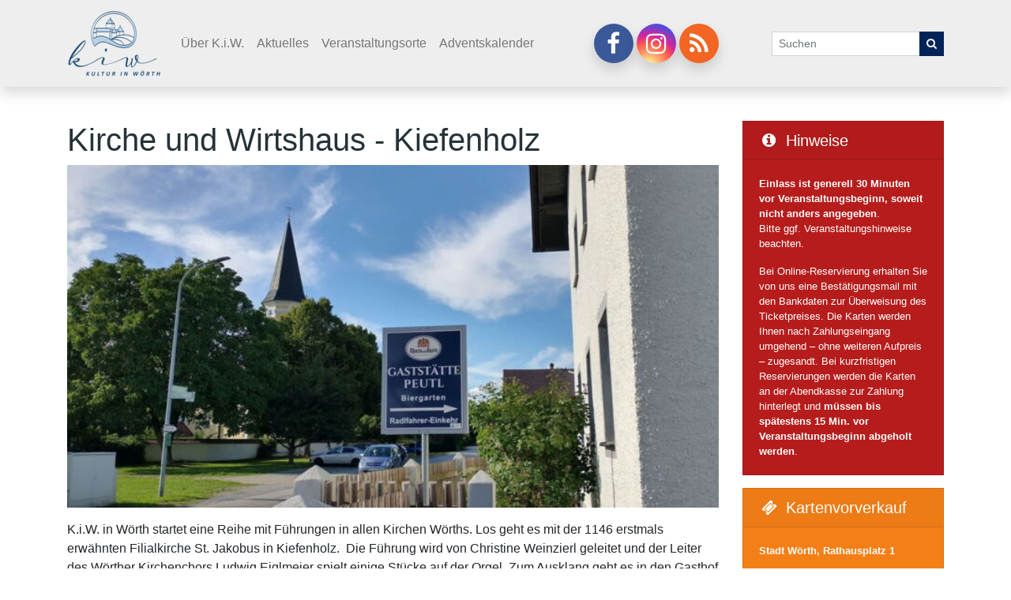

--- FILE ---
content_type: text/html; charset=UTF-8
request_url: https://k-i-w.de/programm-details/kirche-und-wirtshaus-kiefenholz.html
body_size: 3970
content:
<!DOCTYPE html>
<html lang="de">
<head>

      <meta charset="UTF-8">
    <title>Kirche und Wirtshaus - Kiefenholz - Kultur in Wörth / Landkreis Regensburg</title>
    <base href="https://k-i-w.de/">

          <meta name="robots" content="index,follow">
      <meta name="description" content="K.i.W. in Wörth startet eine Reihe mit Führungen in allen Kirchen Wörths. Los geht es mit der 1146 erstmals erwähnten Filialkirche St. Jakobus in Kiefenholz.  Die Führung wird von Christine Weinzierl geleitet und der Leiter des Wörther Kirchenchors Ludwig Eiglmeier spielt einige Stücke auf der Orgel. Zum Ausklang geht es in den Gasthof Peutl, von den Einheimischen kurz und bündig &quot;beim Gust&quot; genannt.">
      <meta name="generator" content="Contao Open Source CMS">
      <meta http-equiv="x-ua-compatible" content="ie=edge">
    
    <meta name="viewport" content="width=device-width, initial-scale=1, shrink-to-fit=no">
        <link rel="stylesheet" href="assets/css/colorbox.min.css,style.scss,font-awesome.min.css-4cc890c1.css">        <script src="assets/js/jquery.min.js-c31f118d.js"></script><link rel="apple-touch-icon" sizes="180x180" href="/files/kiw/Favicon/apple-touch-icon.png">
<link rel="icon" type="image/png" sizes="32x32" href="/files/kiw/Favicon/favicon-32x32.png">
<link rel="icon" type="image/png" sizes="16x16" href="/files/kiw/Favicon/favicon-16x16.png">
<link rel="manifest" href="/files/kiw/Favicon/site.webmanifest">
<link rel="mask-icon" href="/files/kiw/Favicon/safari-pinned-tab.svg" color="#5bbad5">
<link rel="shortcut icon" href="/files/kiw/Favicon/favicon.ico">
<meta name="msapplication-TileColor" content="#da532c">
<meta name="msapplication-config" content="/files/kiw/Favicon/browserconfig.xml">
<meta name="theme-color" content="#ffffff">

      
</head>
<body id="top" class="mac chrome blink ch131 programm-details" itemscope itemtype="http://schema.org/WebPage">

      
    <div id="wrapper">

                        <header id="header" itemscope itemtype="http://schema.org/WPHeader">
            <div class="inside bg-light">
              <!-- indexer::stop -->
<nav class="navbar mod_bs_navbar_container fixed-top navbar-light bg-light shadow navbar-expand-xl"  id="mainNav">
    <div class="container">
                
<a href="k-i-w.html" class="navbar-brand"><img src="assets/images/1/kiw-logo-19550a1f.png"  width="120" height="84" alt="K.i.W. - Kultur in Wörth" class="img-fluid"></a>

                <button
                class="navbar-toggler collapsed"
                type="button"
                data-toggle="collapse"
                data-target="#navbar-responsive-25"
                aria-controls="navbar-responsive-25"
                aria-expanded="false"
                aria-label="">
            <span class="navbar-toggler-icon"></span>
        </button>
    
        <div class="collapse navbar-collapse" id="navbar-responsive-25">
        
                                
<!-- indexer::stop -->
<nav class="mod_navigation mr-auto block" id="main-nav">

  
  <a href="programm-details/kirche-und-wirtshaus-kiefenholz.html#skipNavigation3" class="sr-only">Navigation überspringen</a>

  
<ul class="level_1 navbar-nav">
                <li class="first nav-item">
                    <a class="nav-link" href="ueber-uns.html" itemprop="url" title="kiw stellt sich vor"><span itemprop="name">Über K.i.W.</span></a>
                  </li>
                    <li class="nav-item">
                    <a class="nav-link" href="aktuelles.html" itemprop="url" title="Aktuelles"><span itemprop="name">Aktuelles</span></a>
                  </li>
                    <li class="nav-item">
                    <a class="nav-link" href="veranstaltungsorte.html" itemprop="url" title="Veranstaltungsorte"><span itemprop="name">Veranstaltungsorte</span></a>
                  </li>
                    <li class="last nav-item">
                    <a class="nav-link" href="adventskalender.html" itemprop="url" title="Adventskalender"><span itemprop="name">Adventskalender</span></a>
                  </li>
      </ul>

  <span id="skipNavigation3" class="sr-only"></span>

</nav>
<!-- indexer::continue -->
                                            
<div class="social-buttons">
	<a href="https://www.facebook.com/K.i.W.de/" target="_blank" title="Finden Sie weitere Informationen von K.i.W. auf Facebook" class="shadow fa fa-facebook"></a>
	<a href="https://www.instagram.com/k.i.w.93086" target="_blank" title="Finden Sie aktuelle Meldungen von K.i.W. auf Instagram" class="shadow fa fa-instagram"></a>
	<a href="https://k-i-w.de/share/kultur-in-woerth.xml" title="Abonnieren Sie die aktuellen Veranstaltungen als RSS-Feed" class="shadow fa fa-rss"></a>
</div>                                            
<!-- indexer::stop -->
<div class="mod_search ml-auto block">

        
    <form action="suche.html" method="get">
    <div class="formbody">
        <div class="widget widget-text form-group mb-0 my-2">
        <label for="ctrl_keywords_38" class="sr-only">Suchbegriffe</label>
        <div class="input-group input-group-sm">
          <input type="search" name="keywords" id="ctrl_keywords_38" class="form-control text" placeholder="Suchen" value="">
          <div class="input-group-append widget widget-submit">
            <button type="submit" id="ctrl_submit_38" class="submit btn btn-primary text-white"><i class="fa fa-search"></i></button>
          </div>
        </div>
    </div>
          </div>
  </form>

  
  

</div>
<!-- indexer::continue -->
                    
        </div>    </div>
</nav>
<!-- indexer::continue -->
            </div>
          </header>
              
      
              <div class="container py-5" id="container">
          <div class="row">
                      <main class="col-md-9 order-2 order-lg-1" id="main" itemscope itemtype="http://schema.org/WebPageElement" itemprop="mainContentOfPage">
              <div class="inside">
                
<h1 class="page-title">Kirche und Wirtshaus - Kiefenholz</h1>

  <div class="mod_article block" id="article-14">
    
          
<div class="mod_eventreader block">

        
  
  <div class="event layout_full block bygone" itemscope itemtype="http://schema.org/Event">
<div class="ce_text block">
  
<figure class="image_container float_above">
  
  

<img src="assets/images/7/2024_02_02_web-02516a81.jpg" width="700" height="368" alt="">


  
  </figure>

  <p>K.i.W. in Wörth startet eine Reihe mit Führungen in allen Kirchen Wörths. Los geht es mit der 1146 erstmals erwähnten Filialkirche St. Jakobus in Kiefenholz.&nbsp; Die Führung wird von Christine Weinzierl geleitet und der Leiter des Wörther Kirchenchors Ludwig Eiglmeier spielt einige Stücke auf der Orgel. Zum Ausklang geht es in den Gasthof Peutl, von den Einheimischen kurz und bündig &#34;beim Gust&#34; genannt.</p></div>
<div class="jumbotron card border-secondary">
    <ul class="list-unstyled lead">
              <li class="date"><i class="fa fa-calendar fa-fw"></i>&nbsp;02.02.2024</li>
                <li class="time"><i class="fa fa-clock-o fa-fw"></i>&nbsp;18:00</li>
                    <li class="location"><i class="fa fa-map-marker fa-fw"></i>&nbsp;<a href="veranstaltungsorte.html" class="card-link" data-toggle="tooltip" data-html="true" data-placement="right" title="Kirche Kiefenholz<br>93086 Wörth a.d. Donau">Kirche Kiefenholz</a></li>
                            <li class="eintritt"><i class="fa fa-ticket fa-fw"></i>&nbsp;frei</li>
            </ul>
            </div>
</div>

  
  <!-- indexer::stop -->
  <p class="back"><a href="javascript:history.go(-1)" title="Zurück"><i class="fa fa-angle-double-left"></i>&nbsp;Zurück</a></p>
  <!-- indexer::continue -->

  

</div>
    
      </div>

              </div>
                          </main>
          
                                
                                    <aside class="col-md-3 order-1 order-lg-2" id="right">
                <div class="inside sticky-top">
                  
<div class="card mb-3 bg-danger text-white small">
	<h4 class="card-header h5"><i class="fa fa-info-circle fa-fw mr-2"></i>Hinweise</h4>
<div class="card-body">
<p class="card-text"><strong>Einlass ist generell 30 Minuten vor Veranstaltungsbeginn, soweit nicht anders angegeben</strong>. <br>Bitte ggf. Veranstaltungshinweise beachten.</p>
<p class="card-text">Bei Online-Reservierung erhalten Sie von uns eine Bestätigungsmail mit den Bankdaten zur Überweisung des Ticketpreises. Die Karten werden Ihnen nach Zahlungseingang umgehend – ohne weiteren Aufpreis – zugesandt. Bei kurzfristigen Reservierungen werden die Karten an der Abendkasse zur Zahlung hinterlegt und <strong>müssen bis spätestens 15 Min. vor Veranstaltungsbeginn abgeholt werden</strong>.</p>
</div>
</div>
<div class="card bg-warning text-white mb-4 small">
	<h4 class="card-header h5"><i class="fa fa-ticket fa-fw mr-2"></i>Kartenvorverkauf</h4>
	<ul class="card-body list-unstyled">
		<li class="card-text"><strong>Stadt Wörth, Rathausplatz 1</strong></li>
		<hr>
		<li class="card-text">außerhalb der Geschäftszeiten:<br> 09482 1458</li>
		<!-- <li class="card-text"><strong>Hartung&#39;sche Buchhandlung, Ludwigstr. 6</strong><br>Tel.: 09482 9080264<br>außerhalb der Geschäftszeiten:<br> 09482 1458</li> -->
	</ul>
	<h4 class="card-header h6"><i class="fa fa-percent fa-fw mr-2"></i>Ermäßigungen</h4>
	<ul class="card-body">
		<li>25% für Schwerbehinderte ab GdB 50. Mit Merkzeichen B im Ausweis Eintritt für Begleitperson frei.</li>
		<li>25% für Inhaber der Ehrenamtskarte</li>
		<li>halber Preis für Kinder/Jugendliche bis 15 Jahren</li>
	</ul>
</div>                </div>
              </aside>
                      
          </div>        </div>
      
      
                        <footer id="footer" itemscope itemtype="http://schema.org/WPFooter">
            <div class="inside bg-dark text-white page-footer py-3 text-center">
              <!-- indexer::stop -->
<nav class="navbar mod_bs_navbar_container bg-dark text-white navbar-light bg-light" >
    <div class="container">
            
    
                                
<span>© 2005 - 2025 K.i.W. - Kultur in Wörth</span>                                            
<!-- indexer::stop -->
<nav class="mod_customnav navbar-dark text-white block">

  
  <a href="programm-details/kirche-und-wirtshaus-kiefenholz.html#skipNavigation42" class="sr-only">Navigation überspringen</a>

  
<ul class="level_1 nav">
                <li class="first nav-item">
                    <a class="nav-link" href="kontakt.html" itemprop="url" title="Kontakt"><span itemprop="name">Kontakt</span></a>
                  </li>
                    <li class="nav-item">
                    <a class="nav-link" href="impressum.html" itemprop="url" title="Impressum"><span itemprop="name">Impressum</span></a>
                  </li>
                    <li class="last nav-item">
                    <a class="nav-link" href="datenschutz.html" itemprop="url" title="Datenschutz"><span itemprop="name">Datenschutz</span></a>
                  </li>
      </ul>

  <span id="skipNavigation42" class="sr-only"></span>

</nav>
<!-- indexer::continue -->
                    
            </div>
</nav>
<!-- indexer::continue -->
            </div>
          </footer>
              
    </div>

      
  
<script src="assets/jquery-ui/js/jquery-ui.min.js?v=1.13.2"></script>
<script>
  jQuery(function($) {
    $(document).accordion({
      // Put custom options here
      heightStyle: 'content',
      header: '.toggler',
      collapsible: true,
      create: function(event, ui) {
        ui.header.addClass('active');
        $('.toggler').attr('tabindex', 0);
      },
      activate: function(event, ui) {
        ui.newHeader.addClass('active');
        ui.oldHeader.removeClass('active');
        $('.toggler').attr('tabindex', 0);
      }
    });
  });
</script>

<script src="assets/colorbox/js/colorbox.min.js?v=1.6.4.2"></script>
<script>
  jQuery(function($) {
    $('a[data-lightbox]').map(function() {
      $(this).colorbox({
        // Put custom options here
        loop: false,
        rel: $(this).attr('data-lightbox'),
        maxWidth: '95%',
        maxHeight: '95%'
      });
    });
  });
</script>

<script src="files/bootstrap-4.4.1/dist/js/bootstrap.bundle.min.js"></script>
<script>
$(function () {
  $('[data-toggle="tooltip"]').tooltip()
})
</script>
<script>
$(document).ready(function() {
 // executes when HTML-Document is loaded and DOM is ready
console.log("document is ready");
  

  $( ".card" ).hover(
  function() {
    $(this).addClass('shadow-lg'); 
  }, function() {
    $(this).removeClass('shadow-lg');
  }
);
  
// document ready  
});
</script>
  <script type="application/ld+json">
{
    "@context": "https:\/\/schema.org",
    "@graph": [
        {
            "@type": "WebPage"
        },
        {
            "@id": "#\/schema\/image\/974f1e38-32cc-11ee-8af5-82dca037e151",
            "@type": "ImageObject",
            "contentUrl": "\/assets\/images\/7\/2024_02_02_web-02516a81.jpg"
        },
        {
            "@id": "#\/schema\/events\/437",
            "@type": "Event",
            "description": "<p>K.i.W. in Wörth startet eine Reihe mit Führungen in allen Kirchen Wörths. Los geht es mit der 1146 erstmals erwähnten Filialkirche St. Jakobus in Kiefenholz.&nbsp; Die Führung wird von Christine Weinzierl geleitet und der Leiter des Wörther Kirchenchors Ludwig Eiglmeier spielt einige Stücke auf der Orgel. Zum Ausklang geht es in den Gasthof Peutl, von den Einheimischen kurz und bündig &#34;beim Gust&#34; genannt.<\/p>",
            "image": {
                "@id": "#\/schema\/image\/974f1e38-32cc-11ee-8af5-82dca037e151",
                "@type": "ImageObject",
                "contentUrl": "\/assets\/images\/7\/2024_02_02_web-02516a81.jpg"
            },
            "location": {
                "@type": "Place",
                "name": "Kirche Kiefenholz"
            },
            "name": "Kirche und Wirtshaus - Kiefenholz",
            "startDate": "2024-02-02T18:00:00+01:00",
            "url": "programm-details\/kirche-und-wirtshaus-kiefenholz.html"
        }
    ]
}
</script>
<script type="application/ld+json">
{
    "@context": "https:\/\/schema.contao.org",
    "@graph": [
        {
            "@type": "Page",
            "fePreview": false,
            "groups": [],
            "noSearch": false,
            "pageId": 14,
            "protected": false,
            "title": "Kirche und Wirtshaus - Kiefenholz"
        }
    ]
}
</script>
</body>
</html>
